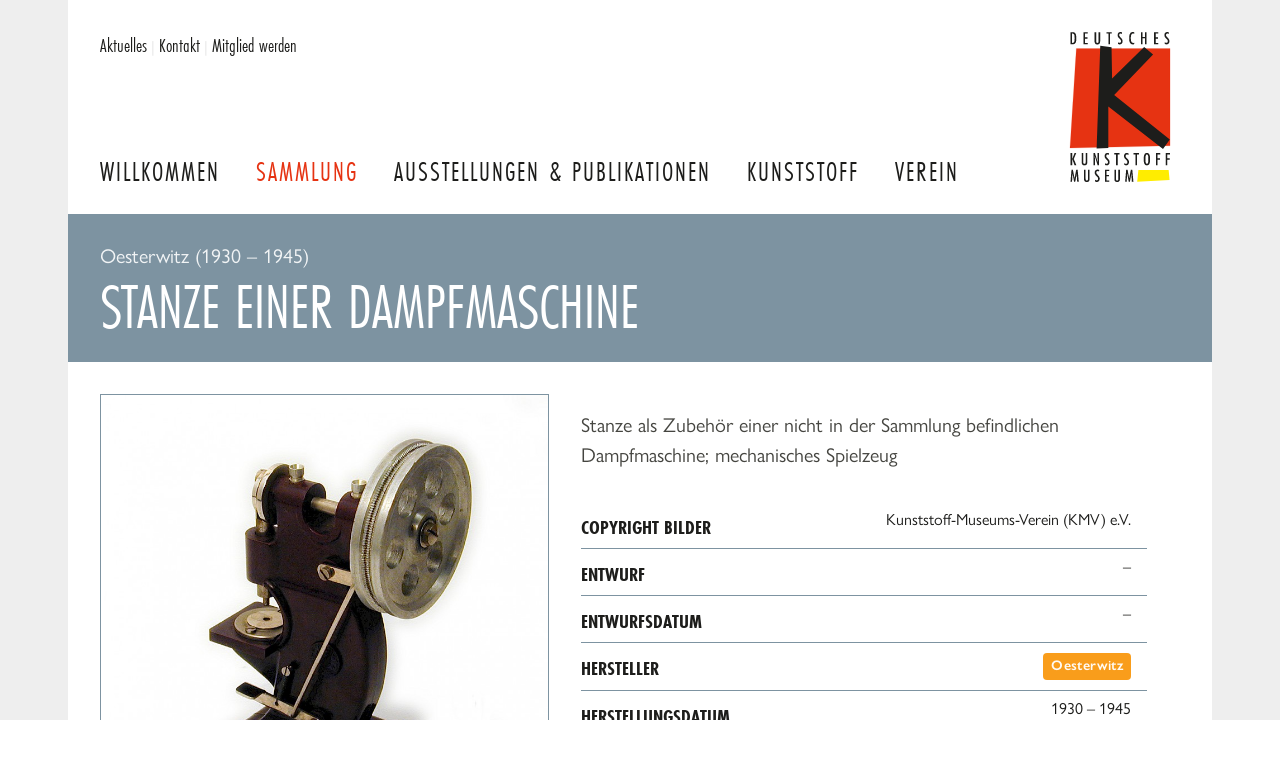

--- FILE ---
content_type: text/html; charset=UTF-8
request_url: https://www.deutsches-kunststoff-museum.de/sammlung/virtuelles-museum/k-1997-01386/
body_size: 3044
content:
<!DOCTYPE html>
<html lang="de">
	<head>
	<link rel="canonical" href="https://www.deutsches-kunststoff-museum.de/sammlung/virtuelles-museum/k-1997-01386/" />
		<meta http-equiv="content-type" content="text/html; charset=utf-8" />
        <meta name="viewport" content="width=device-width, initial-scale=1.0">

        
   
                    <meta name="canonical" content="https://www.deutsches-kunststoff-museum.de/sammlung/virtuelles-museum/k-1997-01386/">
        

		<title>
                            Stanze einer Dampfmaschine            
            | Deutsches Kunststoff Museum
        </title>

                    <meta name="description" content="Stanze als Zubehör einer nicht in der Sammlung befindlichen Dampfmaschine; mechanisches Spielzeug">
        		
            
        <link rel="sitemap" type="application/xml" href="https://www.deutsches-kunststoff-museum.de/sitemap/index.xml">
            
		<link rel="shortcut icon" type="image/png" href="/site/templates/images/favicon.png"/>
		<link rel="apple-touch-icon" sizes="180x180" href="/site/templates/images/apple-touch-icon.png">
	    <link rel="stylesheet" href="https://use.typekit.net/kmd0hqq.css?1">
        <link rel="stylesheet" href="/site/templates/styles/screen.css?v2" />



        <style>
            svg {
                max-width: 4rem;
            }
        </style>

	</head>
    <body class="cached body body--museum-exhibit">
        <div class="page">
<header class="page__header header">
    <div class="header__inner">
	    
                    <div class="header__logo">
                <a href="/"><img class="header__logo-image" height="150" width="100" src="/site/templates/images/logo-dkm.svg" alt="Deutsches Kunststoff Museum"></a>
            </div>
                
        <nav class="header__nav nav-main">
                            <a class="nav-main__item " href="/">
                    Willkommen                </a>
                            <a class="nav-main__item nav-main__item--current" href="/sammlung/">
                    Sammlung                </a>
                            <a class="nav-main__item " href="/ausstellungen/">
                    Ausstellungen &amp; Publikationen                </a>
                            <a class="nav-main__item " href="/kunststoff/">
                    Kunststoff                </a>
                            <a class="nav-main__item " href="/verein/">
                    Verein                </a>
            

        </nav>
        <button class="nav-toggle">
            <span>Menu</span>
            <svg aria-hidden="true" focusable="false" data-prefix="fas" data-icon="bars" class="svg-inline--fa fa-bars fa-w-14" role="img" xmlns="http://www.w3.org/2000/svg" viewBox="0 0 448 512"><path fill="currentColor" d="M16 132h416c8.837 0 16-7.163 16-16V76c0-8.837-7.163-16-16-16H16C7.163 60 0 67.163 0 76v40c0 8.837 7.163 16 16 16zm0 160h416c8.837 0 16-7.163 16-16v-40c0-8.837-7.163-16-16-16H16c-8.837 0-16 7.163-16 16v40c0 8.837 7.163 16 16 16zm0 160h416c8.837 0 16-7.163 16-16v-40c0-8.837-7.163-16-16-16H16c-8.837 0-16 7.163-16 16v40c0 8.837 7.163 16 16 16z"></path></svg>
            
        </button>

        <!-- <div class="header__search">
            <div class="header__form input-button">
                <input type="text" value="" placeholder="Seite durchsuchen …"> 
                <button class="button button--secondary">Suchen</button> 
                
            </div>
        </div> -->

        <div class="header__service header-service">
            <nav class="header-service__inner">

                <a class="" href="/aktuelles/#page">Aktuelles</a> <span>|</span>
                <a class="" href="/service/kontakt/">Kontakt</a> <span>|</span>
                <a class="" href="/verein/mitglied-werden/">Mitglied werden</a> 
                
                                </nav>
        </div>
    </div>
</header>


    <main class="page__main main">
        <div class="content__headline headline">

              

                            <span class="headline__breadcrumbs headline__sub">
                    Oesterwitz (1930 – 1945)                </span>     
                  

            <h1 class="typography-headline">Stanze einer Dampfmaschine</h1>

        </div>
        <div class="main__inner">
            
            <section class="main__content content">

                    <div class="exhibit">
                                                <div class="exhibit__photos exhibit-photos">
                                                        <a class="exhibit-photos__preview exhibit-photos__preview--main fresco" data-fresco-group="photos-k-1997-01386" href="/site/assets/files/13716/199701386.1600x0.jpg">
                                <img width="1600"  alt="Stanze einer Dampfmaschine" src="/site/assets/files/13716/199701386.800x0.jpg">
                            </a>
                            <div class="exhibit-photos__thumbs">
                                                                                                        
                                    <a class="exhibit-photos__preview fresco" data-fresco-group="photos-k-1997-01386" href="/site/assets/files/13716/199701386b.1600x0.jpg">
                                        <img width="200" alt="Stanze einer Dampfmaschine" src="/site/assets/files/13716/199701386b.200x200.jpg">
                                    </a>
                                                                                                        
                                    <a class="exhibit-photos__preview fresco" data-fresco-group="photos-k-1997-01386" href="/site/assets/files/13716/199701386c.1600x0.jpg">
                                        <img width="200" alt="Stanze einer Dampfmaschine" src="/site/assets/files/13716/199701386c.200x200.jpg">
                                    </a>
                                                                                                        
                                    <a class="exhibit-photos__preview fresco" data-fresco-group="photos-k-1997-01386" href="/site/assets/files/13716/199701386d.1600x0.jpg">
                                        <img width="200" alt="Stanze einer Dampfmaschine" src="/site/assets/files/13716/199701386d.200x200.jpg">
                                    </a>
                                                                                                </div>
                        </div>
                        

                        <div class="exhibit__content exhibit-content">
                            
                            <div class="exhibit-content__intro typography-content">
                                    <p>Stanze als Zubehör einer nicht in der Sammlung befindlichen Dampfmaschine; mechanisches Spielzeug</p>
                            </div>
                            
                            <table class="exhibit-content__table">
                                                                                                                                                                                                                    
                                    <tr>
                                        <th>Copyright Bilder</th>
                                        <td>
                                            Kunststoff-Museums-Verein (KMV) e.V.                                                                                
                                        </td>

                                    </tr>
                                                                                                                                                                                
                                    <tr>
                                        <th>Entwurf</th>
                                        <td>
                                            –                                                                                
                                        </td>

                                    </tr>
                                                                                                        
                                    <tr>
                                        <th>Entwurfsdatum</th>
                                        <td>
                                            –                                                                                
                                        </td>

                                    </tr>
                                                                                                        
                                    <tr>
                                        <th>Hersteller</th>
                                        <td>
                                            <a href="/sammlung/virtuelles-museum/?manufacturer=13713">Oesterwitz</a>                                                                                 
                                        </td>

                                    </tr>
                                                                                                        
                                    <tr>
                                        <th>Herstellungsdatum</th>
                                        <td>
                                            1930 – 1945                                                                                
                                        </td>

                                    </tr>
                                                                                                                                                                                
                                    <tr>
                                        <th>Auftraggeber</th>
                                        <td>
                                            –                                                                                
                                        </td>

                                    </tr>
                                                                                                        
                                    <tr>
                                        <th>Rohstofflieferant</th>
                                        <td>
                                            –                                                                                
                                        </td>

                                    </tr>
                                                                                                        
                                    <tr>
                                        <th>Entstehungsland</th>
                                        <td>
                                            <a href="/sammlung/virtuelles-museum/?country=11318">Deutschland</a>                                                                                 
                                        </td>

                                    </tr>
                                                                                                        
                                    <tr>
                                        <th>Herstellungsort</th>
                                        <td>
                                            <a href="/sammlung/virtuelles-museum/?location=13714">Jüterborg</a>                                                                                 
                                        </td>

                                    </tr>
                                                                                                        
                                    <tr>
                                        <th>Herstellung / Technik</th>
                                        <td>
                                            <a href="/sammlung/virtuelles-museum/?technique=11325">Pressteil</a>                                                                                 
                                        </td>

                                    </tr>
                                                                                                        
                                    <tr>
                                        <th>Material</th>
                                        <td>
                                            <a href="/sammlung/virtuelles-museum/?material=26170">Phenoplast (PF)</a> <a href="/sammlung/virtuelles-museum/?material=26154">Metall</a>                                                                                 
                                        </td>

                                    </tr>
                                                                                                                                                                                                                                                        
                                    <tr>
                                        <th>Inventar-Nummer</th>
                                        <td>
                                            K-1997-01386                                                                                
                                        </td>

                                    </tr>
                                
                                <tr>
                                    <th>Größe</th>
                                    <td>
                                                                                                                                                                                                                                                                                                                                                                                                                                                                                                                                                                                                                                                                                                                                                                                                                                                                                                                                                                                                                                                                                                                                                                                                                                                                                                                                                                                                                                                                                                                                                                                                                                                                                                            Höhe  15 cm<br>
                                                                                                                                                                                Breite  10 cm<br>
                                                                                                                                                                                Tiefe  6.8 cm<br>
                                                                                                                                                                                                                                                                                                </td>
                                </tr>
                            </table>
                            
                            <div class="exhibit-content__navigation">
                                                                <a class="button" href="/sammlung/virtuelles-museum/">Zurück zur Übersicht</a>
                            </div>
                        </div>
                    </div>
            </section>
        </div>
    </main>

        

    <footer class="page__footer footer">
        <div class="footer__inner">
            
                            <div class="footer__category footer__category--sammlung">
                    <h4>Sammlung</h4>
                    <ul class="footer__list">
                                                    <li class="footer__list-item"><a href="/sammlung/virtuelles-museum/">Virtuelles Museum</a></li>
                                                    <li class="footer__list-item"><a href="/sammlung/neu/">Neu in unserer Sammlung</a></li>
                                                    <li class="footer__list-item"><a href="/sammlung/aussergewohnliche-objekte/">außergewöhnliche Objekte</a></li>
                                                    <li class="footer__list-item"><a href="/sammlung/lieblingsstucke/">Lieblingsstücke aus der Sammlung</a></li>
                                            </ul>
                </div>

                            <div class="footer__category footer__category--ausstellungen">
                    <h4>Ausstellungen &amp; Publikationen</h4>
                    <ul class="footer__list">
                                                    <li class="footer__list-item"><a href="/ausstellungen/kulturerbe-kunststoff/">Kulturerbe Kunststoff</a></li>
                                                    <li class="footer__list-item"><a href="/ausstellungen/das-museum-on-tour/">Das Museum on Tour</a></li>
                                                    <li class="footer__list-item"><a href="/ausstellungen/plastic-icons/">Plastic Icons</a></li>
                                                    <li class="footer__list-item"><a href="/ausstellungen/unter-strom/">Unter Strom</a></li>
                                                    <li class="footer__list-item"><a href="/ausstellungen/publikationen/">Publikationen</a></li>
                                            </ul>
                </div>

                            <div class="footer__category footer__category--kunststoff">
                    <h4>Kunststoff</h4>
                    <ul class="footer__list">
                                                    <li class="footer__list-item"><a href="/kunststoff/einfuehrung/">Einführung</a></li>
                                                    <li class="footer__list-item"><a href="/kunststoff/geschichte/">Geschichte</a></li>
                                                    <li class="footer__list-item"><a href="/kunststoff/lexikon/">Lexikon</a></li>
                                                    <li class="footer__list-item"><a href="/kunststoff/erfinder/">Erfinder</a></li>
                                                    <li class="footer__list-item"><a href="/kunststoff/textbeitrage/">Textbeiträge</a></li>
                                                    <li class="footer__list-item"><a href="/kunststoff/buchtipps/">Buchtipps</a></li>
                                            </ul>
                </div>

                            <div class="footer__category footer__category--verein">
                    <h4>Verein</h4>
                    <ul class="footer__list">
                                                    <li class="footer__list-item"><a href="/verein/was-wir-machen/">Was wir machen</a></li>
                                                    <li class="footer__list-item"><a href="/verein/uber-uns/">Über uns</a></li>
                                                    <li class="footer__list-item"><a href="/verein/mitglied-werden/">Mitglied werden</a></li>
                                                    <li class="footer__list-item"><a href="/verein/netzwerk/">Netzwerk</a></li>
                                                    <li class="footer__list-item"><a href="/verein/rundbriefe/">Rundbriefe</a></li>
                                                    <li class="footer__list-item"><a href="/verein/daten-und-fakten/">Daten und Fakten</a></li>
                                            </ul>
                </div>

                            <div class="footer__category footer__category--service">
                    <h4>Service</h4>
                    <ul class="footer__list">
                                                    <li class="footer__list-item"><a href="/service/impressum/">Impressum</a></li>
                                                    <li class="footer__list-item"><a href="/service/datenschutz/">Datenschutz</a></li>
                                                    <li class="footer__list-item"><a href="/service/kontakt/">Kontakt</a></li>
                                            </ul>
                </div>

                        <div class="footer__logo">
                <img class="footer__logo-image" src="/site/templates/images/logo-dkm-inverted-white.svg" height="150" width="100" alt="Logo Deutsches Kunststoff Museum">
            </div>


        </div>
        
    </footer>
    <div class="footer-lvr">
        <div class="footer-lvr__inner">
            Kunststoff-Museums-Verein (KMV) e.V., 
            c/o LVR-Industriemuseum, 
            Hansastraße 18, 46049 Oberhausen
        </div>
    </div>


        </div>

    <script src="/site/templates/scripts/jquery-3.5.1.min.js"></script>
    <script src="/site/templates/scripts/jquery.easy-autocomplete.min.js"></script>
    <script src="/site/templates/scripts/fresco.min.js"></script>
    <script src="/site/templates/scripts/select2.full.min.js"></script>
    <script src="/site/templates/scripts/i18n/de.js"></script>
    <script src="/site/templates/scripts/domscript.js"></script>
</body>
</html>